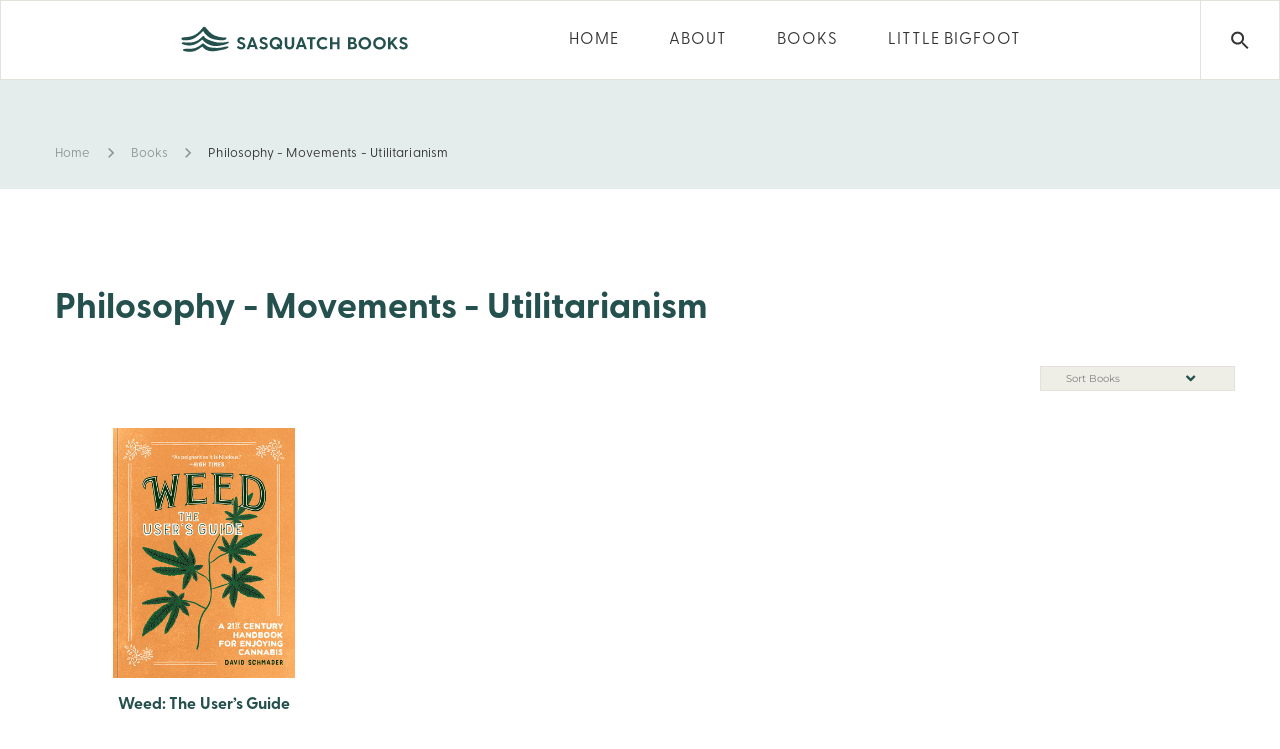

--- FILE ---
content_type: text/html; charset=utf-8
request_url: https://www.google.com/recaptcha/api2/anchor?ar=1&k=6LeonSQaAAAAACFTiZxJNQSLVDALltMu1_SVM4eL&co=aHR0cHM6Ly9zYXNxdWF0Y2hib29rcy5jb206NDQz&hl=en&v=9TiwnJFHeuIw_s0wSd3fiKfN&size=invisible&anchor-ms=20000&execute-ms=30000&cb=56nh6g7g25o6
body_size: 48248
content:
<!DOCTYPE HTML><html dir="ltr" lang="en"><head><meta http-equiv="Content-Type" content="text/html; charset=UTF-8">
<meta http-equiv="X-UA-Compatible" content="IE=edge">
<title>reCAPTCHA</title>
<style type="text/css">
/* cyrillic-ext */
@font-face {
  font-family: 'Roboto';
  font-style: normal;
  font-weight: 400;
  font-stretch: 100%;
  src: url(//fonts.gstatic.com/s/roboto/v48/KFO7CnqEu92Fr1ME7kSn66aGLdTylUAMa3GUBHMdazTgWw.woff2) format('woff2');
  unicode-range: U+0460-052F, U+1C80-1C8A, U+20B4, U+2DE0-2DFF, U+A640-A69F, U+FE2E-FE2F;
}
/* cyrillic */
@font-face {
  font-family: 'Roboto';
  font-style: normal;
  font-weight: 400;
  font-stretch: 100%;
  src: url(//fonts.gstatic.com/s/roboto/v48/KFO7CnqEu92Fr1ME7kSn66aGLdTylUAMa3iUBHMdazTgWw.woff2) format('woff2');
  unicode-range: U+0301, U+0400-045F, U+0490-0491, U+04B0-04B1, U+2116;
}
/* greek-ext */
@font-face {
  font-family: 'Roboto';
  font-style: normal;
  font-weight: 400;
  font-stretch: 100%;
  src: url(//fonts.gstatic.com/s/roboto/v48/KFO7CnqEu92Fr1ME7kSn66aGLdTylUAMa3CUBHMdazTgWw.woff2) format('woff2');
  unicode-range: U+1F00-1FFF;
}
/* greek */
@font-face {
  font-family: 'Roboto';
  font-style: normal;
  font-weight: 400;
  font-stretch: 100%;
  src: url(//fonts.gstatic.com/s/roboto/v48/KFO7CnqEu92Fr1ME7kSn66aGLdTylUAMa3-UBHMdazTgWw.woff2) format('woff2');
  unicode-range: U+0370-0377, U+037A-037F, U+0384-038A, U+038C, U+038E-03A1, U+03A3-03FF;
}
/* math */
@font-face {
  font-family: 'Roboto';
  font-style: normal;
  font-weight: 400;
  font-stretch: 100%;
  src: url(//fonts.gstatic.com/s/roboto/v48/KFO7CnqEu92Fr1ME7kSn66aGLdTylUAMawCUBHMdazTgWw.woff2) format('woff2');
  unicode-range: U+0302-0303, U+0305, U+0307-0308, U+0310, U+0312, U+0315, U+031A, U+0326-0327, U+032C, U+032F-0330, U+0332-0333, U+0338, U+033A, U+0346, U+034D, U+0391-03A1, U+03A3-03A9, U+03B1-03C9, U+03D1, U+03D5-03D6, U+03F0-03F1, U+03F4-03F5, U+2016-2017, U+2034-2038, U+203C, U+2040, U+2043, U+2047, U+2050, U+2057, U+205F, U+2070-2071, U+2074-208E, U+2090-209C, U+20D0-20DC, U+20E1, U+20E5-20EF, U+2100-2112, U+2114-2115, U+2117-2121, U+2123-214F, U+2190, U+2192, U+2194-21AE, U+21B0-21E5, U+21F1-21F2, U+21F4-2211, U+2213-2214, U+2216-22FF, U+2308-230B, U+2310, U+2319, U+231C-2321, U+2336-237A, U+237C, U+2395, U+239B-23B7, U+23D0, U+23DC-23E1, U+2474-2475, U+25AF, U+25B3, U+25B7, U+25BD, U+25C1, U+25CA, U+25CC, U+25FB, U+266D-266F, U+27C0-27FF, U+2900-2AFF, U+2B0E-2B11, U+2B30-2B4C, U+2BFE, U+3030, U+FF5B, U+FF5D, U+1D400-1D7FF, U+1EE00-1EEFF;
}
/* symbols */
@font-face {
  font-family: 'Roboto';
  font-style: normal;
  font-weight: 400;
  font-stretch: 100%;
  src: url(//fonts.gstatic.com/s/roboto/v48/KFO7CnqEu92Fr1ME7kSn66aGLdTylUAMaxKUBHMdazTgWw.woff2) format('woff2');
  unicode-range: U+0001-000C, U+000E-001F, U+007F-009F, U+20DD-20E0, U+20E2-20E4, U+2150-218F, U+2190, U+2192, U+2194-2199, U+21AF, U+21E6-21F0, U+21F3, U+2218-2219, U+2299, U+22C4-22C6, U+2300-243F, U+2440-244A, U+2460-24FF, U+25A0-27BF, U+2800-28FF, U+2921-2922, U+2981, U+29BF, U+29EB, U+2B00-2BFF, U+4DC0-4DFF, U+FFF9-FFFB, U+10140-1018E, U+10190-1019C, U+101A0, U+101D0-101FD, U+102E0-102FB, U+10E60-10E7E, U+1D2C0-1D2D3, U+1D2E0-1D37F, U+1F000-1F0FF, U+1F100-1F1AD, U+1F1E6-1F1FF, U+1F30D-1F30F, U+1F315, U+1F31C, U+1F31E, U+1F320-1F32C, U+1F336, U+1F378, U+1F37D, U+1F382, U+1F393-1F39F, U+1F3A7-1F3A8, U+1F3AC-1F3AF, U+1F3C2, U+1F3C4-1F3C6, U+1F3CA-1F3CE, U+1F3D4-1F3E0, U+1F3ED, U+1F3F1-1F3F3, U+1F3F5-1F3F7, U+1F408, U+1F415, U+1F41F, U+1F426, U+1F43F, U+1F441-1F442, U+1F444, U+1F446-1F449, U+1F44C-1F44E, U+1F453, U+1F46A, U+1F47D, U+1F4A3, U+1F4B0, U+1F4B3, U+1F4B9, U+1F4BB, U+1F4BF, U+1F4C8-1F4CB, U+1F4D6, U+1F4DA, U+1F4DF, U+1F4E3-1F4E6, U+1F4EA-1F4ED, U+1F4F7, U+1F4F9-1F4FB, U+1F4FD-1F4FE, U+1F503, U+1F507-1F50B, U+1F50D, U+1F512-1F513, U+1F53E-1F54A, U+1F54F-1F5FA, U+1F610, U+1F650-1F67F, U+1F687, U+1F68D, U+1F691, U+1F694, U+1F698, U+1F6AD, U+1F6B2, U+1F6B9-1F6BA, U+1F6BC, U+1F6C6-1F6CF, U+1F6D3-1F6D7, U+1F6E0-1F6EA, U+1F6F0-1F6F3, U+1F6F7-1F6FC, U+1F700-1F7FF, U+1F800-1F80B, U+1F810-1F847, U+1F850-1F859, U+1F860-1F887, U+1F890-1F8AD, U+1F8B0-1F8BB, U+1F8C0-1F8C1, U+1F900-1F90B, U+1F93B, U+1F946, U+1F984, U+1F996, U+1F9E9, U+1FA00-1FA6F, U+1FA70-1FA7C, U+1FA80-1FA89, U+1FA8F-1FAC6, U+1FACE-1FADC, U+1FADF-1FAE9, U+1FAF0-1FAF8, U+1FB00-1FBFF;
}
/* vietnamese */
@font-face {
  font-family: 'Roboto';
  font-style: normal;
  font-weight: 400;
  font-stretch: 100%;
  src: url(//fonts.gstatic.com/s/roboto/v48/KFO7CnqEu92Fr1ME7kSn66aGLdTylUAMa3OUBHMdazTgWw.woff2) format('woff2');
  unicode-range: U+0102-0103, U+0110-0111, U+0128-0129, U+0168-0169, U+01A0-01A1, U+01AF-01B0, U+0300-0301, U+0303-0304, U+0308-0309, U+0323, U+0329, U+1EA0-1EF9, U+20AB;
}
/* latin-ext */
@font-face {
  font-family: 'Roboto';
  font-style: normal;
  font-weight: 400;
  font-stretch: 100%;
  src: url(//fonts.gstatic.com/s/roboto/v48/KFO7CnqEu92Fr1ME7kSn66aGLdTylUAMa3KUBHMdazTgWw.woff2) format('woff2');
  unicode-range: U+0100-02BA, U+02BD-02C5, U+02C7-02CC, U+02CE-02D7, U+02DD-02FF, U+0304, U+0308, U+0329, U+1D00-1DBF, U+1E00-1E9F, U+1EF2-1EFF, U+2020, U+20A0-20AB, U+20AD-20C0, U+2113, U+2C60-2C7F, U+A720-A7FF;
}
/* latin */
@font-face {
  font-family: 'Roboto';
  font-style: normal;
  font-weight: 400;
  font-stretch: 100%;
  src: url(//fonts.gstatic.com/s/roboto/v48/KFO7CnqEu92Fr1ME7kSn66aGLdTylUAMa3yUBHMdazQ.woff2) format('woff2');
  unicode-range: U+0000-00FF, U+0131, U+0152-0153, U+02BB-02BC, U+02C6, U+02DA, U+02DC, U+0304, U+0308, U+0329, U+2000-206F, U+20AC, U+2122, U+2191, U+2193, U+2212, U+2215, U+FEFF, U+FFFD;
}
/* cyrillic-ext */
@font-face {
  font-family: 'Roboto';
  font-style: normal;
  font-weight: 500;
  font-stretch: 100%;
  src: url(//fonts.gstatic.com/s/roboto/v48/KFO7CnqEu92Fr1ME7kSn66aGLdTylUAMa3GUBHMdazTgWw.woff2) format('woff2');
  unicode-range: U+0460-052F, U+1C80-1C8A, U+20B4, U+2DE0-2DFF, U+A640-A69F, U+FE2E-FE2F;
}
/* cyrillic */
@font-face {
  font-family: 'Roboto';
  font-style: normal;
  font-weight: 500;
  font-stretch: 100%;
  src: url(//fonts.gstatic.com/s/roboto/v48/KFO7CnqEu92Fr1ME7kSn66aGLdTylUAMa3iUBHMdazTgWw.woff2) format('woff2');
  unicode-range: U+0301, U+0400-045F, U+0490-0491, U+04B0-04B1, U+2116;
}
/* greek-ext */
@font-face {
  font-family: 'Roboto';
  font-style: normal;
  font-weight: 500;
  font-stretch: 100%;
  src: url(//fonts.gstatic.com/s/roboto/v48/KFO7CnqEu92Fr1ME7kSn66aGLdTylUAMa3CUBHMdazTgWw.woff2) format('woff2');
  unicode-range: U+1F00-1FFF;
}
/* greek */
@font-face {
  font-family: 'Roboto';
  font-style: normal;
  font-weight: 500;
  font-stretch: 100%;
  src: url(//fonts.gstatic.com/s/roboto/v48/KFO7CnqEu92Fr1ME7kSn66aGLdTylUAMa3-UBHMdazTgWw.woff2) format('woff2');
  unicode-range: U+0370-0377, U+037A-037F, U+0384-038A, U+038C, U+038E-03A1, U+03A3-03FF;
}
/* math */
@font-face {
  font-family: 'Roboto';
  font-style: normal;
  font-weight: 500;
  font-stretch: 100%;
  src: url(//fonts.gstatic.com/s/roboto/v48/KFO7CnqEu92Fr1ME7kSn66aGLdTylUAMawCUBHMdazTgWw.woff2) format('woff2');
  unicode-range: U+0302-0303, U+0305, U+0307-0308, U+0310, U+0312, U+0315, U+031A, U+0326-0327, U+032C, U+032F-0330, U+0332-0333, U+0338, U+033A, U+0346, U+034D, U+0391-03A1, U+03A3-03A9, U+03B1-03C9, U+03D1, U+03D5-03D6, U+03F0-03F1, U+03F4-03F5, U+2016-2017, U+2034-2038, U+203C, U+2040, U+2043, U+2047, U+2050, U+2057, U+205F, U+2070-2071, U+2074-208E, U+2090-209C, U+20D0-20DC, U+20E1, U+20E5-20EF, U+2100-2112, U+2114-2115, U+2117-2121, U+2123-214F, U+2190, U+2192, U+2194-21AE, U+21B0-21E5, U+21F1-21F2, U+21F4-2211, U+2213-2214, U+2216-22FF, U+2308-230B, U+2310, U+2319, U+231C-2321, U+2336-237A, U+237C, U+2395, U+239B-23B7, U+23D0, U+23DC-23E1, U+2474-2475, U+25AF, U+25B3, U+25B7, U+25BD, U+25C1, U+25CA, U+25CC, U+25FB, U+266D-266F, U+27C0-27FF, U+2900-2AFF, U+2B0E-2B11, U+2B30-2B4C, U+2BFE, U+3030, U+FF5B, U+FF5D, U+1D400-1D7FF, U+1EE00-1EEFF;
}
/* symbols */
@font-face {
  font-family: 'Roboto';
  font-style: normal;
  font-weight: 500;
  font-stretch: 100%;
  src: url(//fonts.gstatic.com/s/roboto/v48/KFO7CnqEu92Fr1ME7kSn66aGLdTylUAMaxKUBHMdazTgWw.woff2) format('woff2');
  unicode-range: U+0001-000C, U+000E-001F, U+007F-009F, U+20DD-20E0, U+20E2-20E4, U+2150-218F, U+2190, U+2192, U+2194-2199, U+21AF, U+21E6-21F0, U+21F3, U+2218-2219, U+2299, U+22C4-22C6, U+2300-243F, U+2440-244A, U+2460-24FF, U+25A0-27BF, U+2800-28FF, U+2921-2922, U+2981, U+29BF, U+29EB, U+2B00-2BFF, U+4DC0-4DFF, U+FFF9-FFFB, U+10140-1018E, U+10190-1019C, U+101A0, U+101D0-101FD, U+102E0-102FB, U+10E60-10E7E, U+1D2C0-1D2D3, U+1D2E0-1D37F, U+1F000-1F0FF, U+1F100-1F1AD, U+1F1E6-1F1FF, U+1F30D-1F30F, U+1F315, U+1F31C, U+1F31E, U+1F320-1F32C, U+1F336, U+1F378, U+1F37D, U+1F382, U+1F393-1F39F, U+1F3A7-1F3A8, U+1F3AC-1F3AF, U+1F3C2, U+1F3C4-1F3C6, U+1F3CA-1F3CE, U+1F3D4-1F3E0, U+1F3ED, U+1F3F1-1F3F3, U+1F3F5-1F3F7, U+1F408, U+1F415, U+1F41F, U+1F426, U+1F43F, U+1F441-1F442, U+1F444, U+1F446-1F449, U+1F44C-1F44E, U+1F453, U+1F46A, U+1F47D, U+1F4A3, U+1F4B0, U+1F4B3, U+1F4B9, U+1F4BB, U+1F4BF, U+1F4C8-1F4CB, U+1F4D6, U+1F4DA, U+1F4DF, U+1F4E3-1F4E6, U+1F4EA-1F4ED, U+1F4F7, U+1F4F9-1F4FB, U+1F4FD-1F4FE, U+1F503, U+1F507-1F50B, U+1F50D, U+1F512-1F513, U+1F53E-1F54A, U+1F54F-1F5FA, U+1F610, U+1F650-1F67F, U+1F687, U+1F68D, U+1F691, U+1F694, U+1F698, U+1F6AD, U+1F6B2, U+1F6B9-1F6BA, U+1F6BC, U+1F6C6-1F6CF, U+1F6D3-1F6D7, U+1F6E0-1F6EA, U+1F6F0-1F6F3, U+1F6F7-1F6FC, U+1F700-1F7FF, U+1F800-1F80B, U+1F810-1F847, U+1F850-1F859, U+1F860-1F887, U+1F890-1F8AD, U+1F8B0-1F8BB, U+1F8C0-1F8C1, U+1F900-1F90B, U+1F93B, U+1F946, U+1F984, U+1F996, U+1F9E9, U+1FA00-1FA6F, U+1FA70-1FA7C, U+1FA80-1FA89, U+1FA8F-1FAC6, U+1FACE-1FADC, U+1FADF-1FAE9, U+1FAF0-1FAF8, U+1FB00-1FBFF;
}
/* vietnamese */
@font-face {
  font-family: 'Roboto';
  font-style: normal;
  font-weight: 500;
  font-stretch: 100%;
  src: url(//fonts.gstatic.com/s/roboto/v48/KFO7CnqEu92Fr1ME7kSn66aGLdTylUAMa3OUBHMdazTgWw.woff2) format('woff2');
  unicode-range: U+0102-0103, U+0110-0111, U+0128-0129, U+0168-0169, U+01A0-01A1, U+01AF-01B0, U+0300-0301, U+0303-0304, U+0308-0309, U+0323, U+0329, U+1EA0-1EF9, U+20AB;
}
/* latin-ext */
@font-face {
  font-family: 'Roboto';
  font-style: normal;
  font-weight: 500;
  font-stretch: 100%;
  src: url(//fonts.gstatic.com/s/roboto/v48/KFO7CnqEu92Fr1ME7kSn66aGLdTylUAMa3KUBHMdazTgWw.woff2) format('woff2');
  unicode-range: U+0100-02BA, U+02BD-02C5, U+02C7-02CC, U+02CE-02D7, U+02DD-02FF, U+0304, U+0308, U+0329, U+1D00-1DBF, U+1E00-1E9F, U+1EF2-1EFF, U+2020, U+20A0-20AB, U+20AD-20C0, U+2113, U+2C60-2C7F, U+A720-A7FF;
}
/* latin */
@font-face {
  font-family: 'Roboto';
  font-style: normal;
  font-weight: 500;
  font-stretch: 100%;
  src: url(//fonts.gstatic.com/s/roboto/v48/KFO7CnqEu92Fr1ME7kSn66aGLdTylUAMa3yUBHMdazQ.woff2) format('woff2');
  unicode-range: U+0000-00FF, U+0131, U+0152-0153, U+02BB-02BC, U+02C6, U+02DA, U+02DC, U+0304, U+0308, U+0329, U+2000-206F, U+20AC, U+2122, U+2191, U+2193, U+2212, U+2215, U+FEFF, U+FFFD;
}
/* cyrillic-ext */
@font-face {
  font-family: 'Roboto';
  font-style: normal;
  font-weight: 900;
  font-stretch: 100%;
  src: url(//fonts.gstatic.com/s/roboto/v48/KFO7CnqEu92Fr1ME7kSn66aGLdTylUAMa3GUBHMdazTgWw.woff2) format('woff2');
  unicode-range: U+0460-052F, U+1C80-1C8A, U+20B4, U+2DE0-2DFF, U+A640-A69F, U+FE2E-FE2F;
}
/* cyrillic */
@font-face {
  font-family: 'Roboto';
  font-style: normal;
  font-weight: 900;
  font-stretch: 100%;
  src: url(//fonts.gstatic.com/s/roboto/v48/KFO7CnqEu92Fr1ME7kSn66aGLdTylUAMa3iUBHMdazTgWw.woff2) format('woff2');
  unicode-range: U+0301, U+0400-045F, U+0490-0491, U+04B0-04B1, U+2116;
}
/* greek-ext */
@font-face {
  font-family: 'Roboto';
  font-style: normal;
  font-weight: 900;
  font-stretch: 100%;
  src: url(//fonts.gstatic.com/s/roboto/v48/KFO7CnqEu92Fr1ME7kSn66aGLdTylUAMa3CUBHMdazTgWw.woff2) format('woff2');
  unicode-range: U+1F00-1FFF;
}
/* greek */
@font-face {
  font-family: 'Roboto';
  font-style: normal;
  font-weight: 900;
  font-stretch: 100%;
  src: url(//fonts.gstatic.com/s/roboto/v48/KFO7CnqEu92Fr1ME7kSn66aGLdTylUAMa3-UBHMdazTgWw.woff2) format('woff2');
  unicode-range: U+0370-0377, U+037A-037F, U+0384-038A, U+038C, U+038E-03A1, U+03A3-03FF;
}
/* math */
@font-face {
  font-family: 'Roboto';
  font-style: normal;
  font-weight: 900;
  font-stretch: 100%;
  src: url(//fonts.gstatic.com/s/roboto/v48/KFO7CnqEu92Fr1ME7kSn66aGLdTylUAMawCUBHMdazTgWw.woff2) format('woff2');
  unicode-range: U+0302-0303, U+0305, U+0307-0308, U+0310, U+0312, U+0315, U+031A, U+0326-0327, U+032C, U+032F-0330, U+0332-0333, U+0338, U+033A, U+0346, U+034D, U+0391-03A1, U+03A3-03A9, U+03B1-03C9, U+03D1, U+03D5-03D6, U+03F0-03F1, U+03F4-03F5, U+2016-2017, U+2034-2038, U+203C, U+2040, U+2043, U+2047, U+2050, U+2057, U+205F, U+2070-2071, U+2074-208E, U+2090-209C, U+20D0-20DC, U+20E1, U+20E5-20EF, U+2100-2112, U+2114-2115, U+2117-2121, U+2123-214F, U+2190, U+2192, U+2194-21AE, U+21B0-21E5, U+21F1-21F2, U+21F4-2211, U+2213-2214, U+2216-22FF, U+2308-230B, U+2310, U+2319, U+231C-2321, U+2336-237A, U+237C, U+2395, U+239B-23B7, U+23D0, U+23DC-23E1, U+2474-2475, U+25AF, U+25B3, U+25B7, U+25BD, U+25C1, U+25CA, U+25CC, U+25FB, U+266D-266F, U+27C0-27FF, U+2900-2AFF, U+2B0E-2B11, U+2B30-2B4C, U+2BFE, U+3030, U+FF5B, U+FF5D, U+1D400-1D7FF, U+1EE00-1EEFF;
}
/* symbols */
@font-face {
  font-family: 'Roboto';
  font-style: normal;
  font-weight: 900;
  font-stretch: 100%;
  src: url(//fonts.gstatic.com/s/roboto/v48/KFO7CnqEu92Fr1ME7kSn66aGLdTylUAMaxKUBHMdazTgWw.woff2) format('woff2');
  unicode-range: U+0001-000C, U+000E-001F, U+007F-009F, U+20DD-20E0, U+20E2-20E4, U+2150-218F, U+2190, U+2192, U+2194-2199, U+21AF, U+21E6-21F0, U+21F3, U+2218-2219, U+2299, U+22C4-22C6, U+2300-243F, U+2440-244A, U+2460-24FF, U+25A0-27BF, U+2800-28FF, U+2921-2922, U+2981, U+29BF, U+29EB, U+2B00-2BFF, U+4DC0-4DFF, U+FFF9-FFFB, U+10140-1018E, U+10190-1019C, U+101A0, U+101D0-101FD, U+102E0-102FB, U+10E60-10E7E, U+1D2C0-1D2D3, U+1D2E0-1D37F, U+1F000-1F0FF, U+1F100-1F1AD, U+1F1E6-1F1FF, U+1F30D-1F30F, U+1F315, U+1F31C, U+1F31E, U+1F320-1F32C, U+1F336, U+1F378, U+1F37D, U+1F382, U+1F393-1F39F, U+1F3A7-1F3A8, U+1F3AC-1F3AF, U+1F3C2, U+1F3C4-1F3C6, U+1F3CA-1F3CE, U+1F3D4-1F3E0, U+1F3ED, U+1F3F1-1F3F3, U+1F3F5-1F3F7, U+1F408, U+1F415, U+1F41F, U+1F426, U+1F43F, U+1F441-1F442, U+1F444, U+1F446-1F449, U+1F44C-1F44E, U+1F453, U+1F46A, U+1F47D, U+1F4A3, U+1F4B0, U+1F4B3, U+1F4B9, U+1F4BB, U+1F4BF, U+1F4C8-1F4CB, U+1F4D6, U+1F4DA, U+1F4DF, U+1F4E3-1F4E6, U+1F4EA-1F4ED, U+1F4F7, U+1F4F9-1F4FB, U+1F4FD-1F4FE, U+1F503, U+1F507-1F50B, U+1F50D, U+1F512-1F513, U+1F53E-1F54A, U+1F54F-1F5FA, U+1F610, U+1F650-1F67F, U+1F687, U+1F68D, U+1F691, U+1F694, U+1F698, U+1F6AD, U+1F6B2, U+1F6B9-1F6BA, U+1F6BC, U+1F6C6-1F6CF, U+1F6D3-1F6D7, U+1F6E0-1F6EA, U+1F6F0-1F6F3, U+1F6F7-1F6FC, U+1F700-1F7FF, U+1F800-1F80B, U+1F810-1F847, U+1F850-1F859, U+1F860-1F887, U+1F890-1F8AD, U+1F8B0-1F8BB, U+1F8C0-1F8C1, U+1F900-1F90B, U+1F93B, U+1F946, U+1F984, U+1F996, U+1F9E9, U+1FA00-1FA6F, U+1FA70-1FA7C, U+1FA80-1FA89, U+1FA8F-1FAC6, U+1FACE-1FADC, U+1FADF-1FAE9, U+1FAF0-1FAF8, U+1FB00-1FBFF;
}
/* vietnamese */
@font-face {
  font-family: 'Roboto';
  font-style: normal;
  font-weight: 900;
  font-stretch: 100%;
  src: url(//fonts.gstatic.com/s/roboto/v48/KFO7CnqEu92Fr1ME7kSn66aGLdTylUAMa3OUBHMdazTgWw.woff2) format('woff2');
  unicode-range: U+0102-0103, U+0110-0111, U+0128-0129, U+0168-0169, U+01A0-01A1, U+01AF-01B0, U+0300-0301, U+0303-0304, U+0308-0309, U+0323, U+0329, U+1EA0-1EF9, U+20AB;
}
/* latin-ext */
@font-face {
  font-family: 'Roboto';
  font-style: normal;
  font-weight: 900;
  font-stretch: 100%;
  src: url(//fonts.gstatic.com/s/roboto/v48/KFO7CnqEu92Fr1ME7kSn66aGLdTylUAMa3KUBHMdazTgWw.woff2) format('woff2');
  unicode-range: U+0100-02BA, U+02BD-02C5, U+02C7-02CC, U+02CE-02D7, U+02DD-02FF, U+0304, U+0308, U+0329, U+1D00-1DBF, U+1E00-1E9F, U+1EF2-1EFF, U+2020, U+20A0-20AB, U+20AD-20C0, U+2113, U+2C60-2C7F, U+A720-A7FF;
}
/* latin */
@font-face {
  font-family: 'Roboto';
  font-style: normal;
  font-weight: 900;
  font-stretch: 100%;
  src: url(//fonts.gstatic.com/s/roboto/v48/KFO7CnqEu92Fr1ME7kSn66aGLdTylUAMa3yUBHMdazQ.woff2) format('woff2');
  unicode-range: U+0000-00FF, U+0131, U+0152-0153, U+02BB-02BC, U+02C6, U+02DA, U+02DC, U+0304, U+0308, U+0329, U+2000-206F, U+20AC, U+2122, U+2191, U+2193, U+2212, U+2215, U+FEFF, U+FFFD;
}

</style>
<link rel="stylesheet" type="text/css" href="https://www.gstatic.com/recaptcha/releases/9TiwnJFHeuIw_s0wSd3fiKfN/styles__ltr.css">
<script nonce="D9SELRfIx_C5so7omM-dug" type="text/javascript">window['__recaptcha_api'] = 'https://www.google.com/recaptcha/api2/';</script>
<script type="text/javascript" src="https://www.gstatic.com/recaptcha/releases/9TiwnJFHeuIw_s0wSd3fiKfN/recaptcha__en.js" nonce="D9SELRfIx_C5so7omM-dug">
      
    </script></head>
<body><div id="rc-anchor-alert" class="rc-anchor-alert"></div>
<input type="hidden" id="recaptcha-token" value="[base64]">
<script type="text/javascript" nonce="D9SELRfIx_C5so7omM-dug">
      recaptcha.anchor.Main.init("[\x22ainput\x22,[\x22bgdata\x22,\x22\x22,\[base64]/[base64]/[base64]/[base64]/cjw8ejpyPj4+eil9Y2F0Y2gobCl7dGhyb3cgbDt9fSxIPWZ1bmN0aW9uKHcsdCx6KXtpZih3PT0xOTR8fHc9PTIwOCl0LnZbd10/dC52W3ddLmNvbmNhdCh6KTp0LnZbd109b2Yoeix0KTtlbHNle2lmKHQuYkImJnchPTMxNylyZXR1cm47dz09NjZ8fHc9PTEyMnx8dz09NDcwfHx3PT00NHx8dz09NDE2fHx3PT0zOTd8fHc9PTQyMXx8dz09Njh8fHc9PTcwfHx3PT0xODQ/[base64]/[base64]/[base64]/bmV3IGRbVl0oSlswXSk6cD09Mj9uZXcgZFtWXShKWzBdLEpbMV0pOnA9PTM/bmV3IGRbVl0oSlswXSxKWzFdLEpbMl0pOnA9PTQ/[base64]/[base64]/[base64]/[base64]\x22,\[base64]\\u003d\\u003d\x22,\[base64]/CkXA5DMOqZWDDslLCmcKawo3ClsKoXXYzwonDi8K8wowqw6Atw7nDmyzCpsKsw69Nw5Vtw4t6woZ+HsKfCUTDs8OGwrLDtsOKAMKdw7DDqm8SfMOFY2/Dr3BmR8KJAcO3w6ZUeHJLwocRwr7Cj8OqZ0XDrMKSFcOGHMOIw6HCqTJ/VcK1wqpiLmPCtDfCqTDDrcKVwo5+Gm7Cm8KgwqzDvhB1YsOSw7jDkMKFSGLDocORwr4ICnF1w4MWw7HDicOpGcOWw5zCpcKTw4MWw49FwqUAw6rDvcK3RcOuRkTCm8KhRFQtA2DCoChjbTnCpMK1SMOpwqwow6trw5xQw53CtcKdwppew6/CqMKAw6h4w6HDkMO0wpstAsOlNcOtQMOZCnZIMQTChsOSF8Kkw4fDhsKhw7XCoG0ewpPCu1U7KFHCh03DhF7Cn8OZRB7CrMK/[base64]/[base64]/[base64]/JcOkw5fDk05gSwVCwpPCmMKowoHCmk7Dkm/DlRLCq3XDmB7DqmwGwoUTQyXChcKuw7rCpsKYwoRaHTvCu8KLw5LDpnRpCMKnw6/CnAZ5wpN4HWIrwo97J3DDvX4Fw4I6GmRVwrvCt3EfwpNtMsKfewDDky3CpsKNwqfCjcKebsKFwqMIwonCi8K9wo9UAMOewpjCosKzNcK+YS3CiMOVChvDhHE7B8K7wq/[base64]/Dmn/DoMKYw5xJwoN4w4nCpcOjw4TCpQB6w4JKwrNow6nCvDfDnmQbbkF5TcKhwq8nesOmw67DtFzDqsOYw5BQesO6dWjCpcKkJg8pCisywqs+wr15aV7DjcOHYAnDlsKaLVIAwo0wOMOow5jDlQTCj2/DijPDqcKAw5rCk8K+f8ODVmfDqStXw6N3N8OOw78pwrEWV8OjWi/Dr8K2P8Klw4fDn8O9RWM1VcKawq7DjzBpw5bCrBzCn8OQJ8OiGCvDtBvDtwDCr8OmDl7CsRYTwqwkBmBUB8KHw5Z8BMO5w7nCokzDli/Dr8KVwqPDoQtRwojDqixXasOGwq7DmW7Cmh1NwpPCmX0Pw7zCrMKaJ8KXZ8Kkw4DCin5Pdy/DhE5ewqI2eALCgiMDwpPCk8OmQHkqw4Rjwodjw6E6w5IqasO6CsOQwotcwoQNZ07DumAsAcK6wrDDtBJYwpZ2wo/DocOmD8KHTMOtAGMIwptnwonCgMOsZsKKJG9GB8OBAH/Di0jDrCXDgsKvd8Kew6UCPcOKw7vDtVs2wpnCg8OWTsKIwrrClQXDrl5xwp0Lw7cXwoZPwrY2w652ZcKURsKvw6rDicOfDMKTPwfDvgEdTMONwoTDlMOHw5JHZ8OiM8OgwobDqMOncUFmwp7CuH/[base64]/EMK+KcOWL8KCecK9wpwOw4J4cRU+Y2cew6HDp3fDp3VbworCjcO4QDIvAyTDhcKjAz9yGcKtDhDCjcK7NS8hwphFwp/[base64]/HlDCn2fDjy7Dtg4dw7wgw7d2AcKIKFc/CMKpw7PCrcOxw7TCqmZUw7UfBsKTWMObCnnCmlgbw5wJLXDDkDjCn8OTw6zCo3xPYwTDsjdFcMOzwrEHMD86RGNAbVVJM2/CtHXCj8KkLTLDiwrDoBrCrBnDnRLDjWTDvzXDhMOdFcKaBU7Dr8OKXE0LNTJnUjfCtW1gSSBZT8K6w4rDh8OtUMOIRsOCHMKXJxsIZGhxw6HCscOVFE9Pw7nDuwbCgMOjw5bDtljCp00Yw5EYwqslM8K0wpfDmG91wrPDkHnDgcOaKcOgw6w+FsKtXwVfDcKsw4pewq/CljPDhMKSw4bDl8KZw7ctw5vCswvCrcKQH8OxwpfCsMOWwpvCpHbCokZCbE7CtRgzw6kWwqDCqjLDjcKMwoXDiRM6HcKMw7rDi8KKAMOZwoE3w7DDtsORw5LDscOawo/DksKfLl8LYjJFw5t8KcOoAMK9Wy5mf2IPw7rDlMKNwqFbwq/CqygNw4RFwrjCpi3CoDdOwrfDgADCjsKqYTx8UkfCjMKvWMKkwplkV8O5wqbCnTzDisO1BcOiQzfDjBBZwqbCoh/[base64]/[base64]/CpwRNUcK8VcKaR8OdFTnDtXvDpMOAwo7CpcKNwqvDm8ORYsKZwqwhZcK6w7wNwpnCki8JwpM1w7TDrX3CsQBrIsKXKMOCX3p2woU9O8KfEsOeKh9lPirCvRzDiVPCuCzDtsOmccOKworCuRZ8w5R+H8OTH1TCucOgw5cDfUkzwqE7w6xyM8OWwosxcV/DuSZlwrF3woUpd2o0w6bDksO6WGjCkBrCpMKMYcK8FsKJJgtPa8K5w67Dr8Knw5FGR8KZw7ljJxs/[base64]/DvG1mwq7ClMKawogCP8Klw5ROCcOawq8kHsKiwqTCp8KCecO5PcKIw6TChBTDqcKCw5wRS8OpKsK/RMOKw5rCo8OzM8KxdQTCsWc6wqVOwqHDrcKgFcK7Q8OnI8O8KV0+ShPCjxDCr8KbJxAaw4l1w5jDim9ENBHCuCNdUMO+BMOYw7nDpMOvwpPCii3Di1jCiQx0w6TDsyHCvcOCwpnCmCvDlsKkwpVyw6F/wqcuw4AscwvCtQXDnVdgw4PCiQ5/AMOPw79gw406U8Kkw4rCqsOkGMKJwrfDvi/CtDvCuSbDhMOiGjs4wod2RHgwwpvDvXIHHwXCmsKgKMKJO0nDgMOxYcOIf8KfYHDDuh7CgsOzYFQsPcKKbcKDwpfDjG/DpUg1wp/[base64]/CtDXCq8Krwo7CpHxvfVIwwp3Cm1nCtMORwrVaw5oHwqDDmcKrwqwiEizCs8K+wqoLw4pxwrjCmcKBw4rDiEFPcjJWw5BdGV4YQCHDi8K0wrJQZVBIOW8EwqbCtnDDmT/DgR7DonzDncKVQGkuw7XDil4Gw4XCo8KbPGrDqsKUbcKxwo40XMKIw6QWaiDDty3Dm3TDgBkEwqtYwqJ6YsKhw7sIwr1jLDxUw6XDtS7DoHlsw4BdemrCgsKVf3Eew7c/CMOSVMOLw57DvMKfclNCwq0lwqc6J8KWw48/AMKDw55MYsKSw453I8OXw588GcKiVMORHMK4SMOLTcOiYinClMK0wrxAwpHDo2DCjF3CvsO/[base64]/CpMOEYgJiwpBvw5YjGUrDtwZWO8OrwoVswo3CoRpqwpFDfsOPScO3wqvCjsKGwpvCtns/[base64]/Do8O5w6vDrcOtZcOLwqzCksKAwoHCiV9dwo0xVMOewqljwolcw5jDqMOmSkXCkF/CkwF+wqEiEcOhwpbDnsK+WcKhw7nDgMKFw5ZhNjLDqsKewozCpsKMUFXDvG50wojDpXElw5vCk3fChVhbTl18W8OgMVV4VmrDj3vDtcOWw7bCl8OUJU3CiGnCkBggFQjDlMOPwrN5w6lbwqxdwqBuYjbCimTDnsOycsO/[base64]/[base64]/ChcK7w5QgM8OoW8OGeTxsw61Wwr3CtRvCjMK7w7XDkcK3w6HDpQdCw6nCnWUJwo/[base64]/ClMOww6wjPMKWfsOQVxXDicKrwo/CgcKqw7vCrC9mDsK9w6HChkkmwpHDqsODHMK9w4TCmsO3FVJJw5LDl2FVwqfCl8KQdXQVScOLeTjCqcOWw47CjyR8OsOMBFzDksKVSCp6a8OTYTVtw6/[base64]/w7cUw6LDocK+wofChB7CrsOHwoMRw5HDpl/DklFPFywsBhnDhcKDwoYiMcO+woNywpcJwoYgasK4w7DCv8K3bzRFHsOOwo5Gw5XCoScGFsOPXCXCucOJL8OoXcO2w5ZTw6xjRMOVEcKSP8Oow7nDp8KBw4jCpMOqCzvCrsOYwpgGw6rDgUpRwpFEwq3CpzkKwo7Cgz9Ew5/CrsKpEiIcNMKXw61WGVvDon3Dv8OYw6IYwp/DvATDjsKVw6dUYAsZw4Q1w4jCnMOqWsOiwpPCt8KPw6kVwoXCm8KewpFJGsK/wp1Ww5bCrzpUCx8JworCjyYmw7PDk8KEL8OVwqB5C8OaasO/wpIQwozDgcOYwrXDrTzDjBrDiTbDhVLCk8OrbxXCrMOcw4E3Y1LDtTXCj0jDgjTDqyEdwr/CpMKdN0IEwqENw5PDg8Onw444B8K/bcOaw59DwrolesKYw4HDjcOsw4ZSJcOXZzDDpznDicKeBlnCmjYYCcKKwrBfw5zCiMOUZzXDon54CsKiG8OnUQU7wqMPWsOkZMOCVcOtw7hrwpt/[base64]/[base64]/[base64]/DgcOwRcO/[base64]/Dr8OjU0nDv2cxw5gDKcKiXMOAw6nDkFLCrMOxwrzCv8OiwrpyVcKTwqDCsiptwprDnsO9eTXCs00zEgjDll7Dq8Oow6tkaxrDtmDDusOlwr0aw5HCiUHCkDoTwrnDuQLCm8KWQnl5OjbChjHCicKlwrLDssKoMG3CkS/CmcO+ZcK7wprCviBswpIIY8KlRzFeScO7w5gcwqfDrEt8aMOWGzZ2wpjDtsKiwqDCqMKhwr/CicOzw4MWEMKiw5BCwr3CrMOXB0AQwoDCnsKdwqDDucKFRcKNw7IrKVZ9w50WwqByL2F7w7wIKsKhwoAgITPDpD18ZyjCicKnw5jCncO/[base64]/DgsOmwpDCr8OSR0/DnVnDjMOIwrYbaEHCoMKuw6zCj8K3DcKPw70PD3vDpV9HDVHDpcKZEljDhnDDkgl4wp1bYhXCjkgTw6bDvCUsworCpsOow7nCqxTDhsK/wpNFwpvCicOww40zw5RPwpDDgTPChsO6ImM5f8KmN1Q8NMOVw4bCksO0wpfCpMKQw4bCicKfTD3CpcONwrbCpsKsHUtww5BoMBYACsOALcOjGcKuwq9zw7xkATI4w73Dml97wqcBw47DoTs1wpvDhcOrwo3DtyBCLSl0c33CjMOAHFktw5lHe8Oxw6p/SMOhLcKSw4DDkAHDh8KSw4fDr1lpw5rDngbClcKeXcKmw4fCkRZow4RFOsOOw4lWJWzCpg9lVsOJwovDmsO5w77CjCZfwog8HSvDixPCljLDmsOqQDgrwrrDsMOjw6LDqsK9wq/Cl8ONJzXCo8Krw73Dt2MVwpfCoFPDtcOuUMK3wrLDkcKqVBfDm0HCosKgLMKJwrjCqkZQw6PDucOWw4tvD8KlNG3CkMKgRHN3w7jClCBabcKTwp9+TsOow6USwrkdw4tYwpIcdcOlw4fCg8KVwpLDssK0IE/DjGzDj3HCjBVVwrXDoyg8OcKBw5plU8KVHiA+ND9VEsOBwonDmMKdw73CtMK1CsO2FGY3OsKGflYIwp7DhMOOw63CusOhwqJcw4EbM8OYwpfDixvDrksOw5l2w49NwrvClW4sKxdAwq5aw6TCq8K1Z2Yka8Oew60rA2Jzwq56w4csGUg0wqbClUvDtWZITsOMRS/CsMOTGHtQFBbDisO6wqXCowopdMOCw6TDtCd+GgrDrVfDuix4w45wccK9w5/ChsOIHAc5wpHCiC7CoUBywrN+woHChEQLODoDwr/CncKFLcK9FzXCr1XDisKewrDDnUxiQ8KVRXLDqATCl8O/woRaQBfCkcKadl4kEA/DhcOiwo5twojDpsKzw6vCr8Ofw7LCozHCtXspRVtzw6rDocORETLDjcOIwot4wpXDosOlwpHCpMOAw53CkcOOwq3CjsKhGMKPbcKYwrTCo0h+w7zCvg0odMO5DR58NcODw5lMwrhhw6XDm8KQHGp4wrcsSsOxwpBbw73Co0/CrXvDr18awp/Dgnd8w5pcF1jCtk/[base64]/DksOOdz/CljsKbsKKw6vCswLCo1TCpjrCqMOHG8Oiw4g8BMOCbEo0NsONwrHDlcOdwoR0c0HDgsOiw5/ClkzDqSXDpXc5HcO+b8OSw4rCssOZwr7DuS3Dt8KVXsKnDE3DlsKawoxfYGPDhT7DkcK8egdYw5BUwqN1w5RAw7LCncOVf8Ktw4PDosOoETBmwr5gw5FLcsKQLXZ4wpx0wrLCuMOSXAJDCcOjw6/[base64]/Ck8KATcKHw6AjZMKZDMKNDsKbbn9LLcO9JGpbYTfCoDzDlRxpFMOhw7DDsMOzw6kLCH3Djltnw7DDuQrDnXRIwr3CnMKmCzTDn2/CscOhDkPClGnDt8OBD8ORAcKew5TDvcOOwp0owqrCscOLQ3nCrBDCvT7DjFZnw57Dg0UKSVI/[base64]/[base64]/[base64]/DvsKHwqLDhMKZfhHDgFI1HcOAEsOLwpVMw4vCoMOHdsKfw4DCjmnCklnCkyshaMKkfQEDw7nCuxxiYcO4wpDCi13DrwAIwq0wwoUcDEPCimDDpVPDjjrDjkDDpW/CpMOswqZMw6p4w7rDnXwAwo1bwqbDsFHCuMKYw5zDtsOHfMOswo9IJD8hwp7Cv8OZw6M3w77DtsK3NS/CsErCsxXCtcOFN8Odw5Bsw7VZw6Fsw4MHw6A4w7nDu8KPU8ORwrvDucKQeMKZSMK9N8KwG8Obw4vCoTYyw442woB/[base64]/[base64]/w6d0w6vCrnI6wpLCpUDDnnDDpBl5RsOawp9twocNE8OswrPDucOfeyjCvS0Aah/CscOmMcK8wp7DoR3Ch3cTesKgwqhow5RWOgg1w5LDmsK6MMOGFsKTw5tqwrvDiWXDlcKGCBDDuw7ChMOgw6ZJGxXDmkFswoQMw7cTbF/CqMOOw49vMSnDgsO8RgLChB8QwoDCmGHCmXTDp0gEwrzDqUjCvjl7U0RAw6zDjzjCvsKRKhYzRcKWGgPCuMK8w5vDoDfDnsO1GW4Mw6oXwp0IDhLCgXLDi8KPw694w6DDlSDCgw4iw6TChgxmFGUbwrkswpbDtsOow6kww6lnYcONKHArJgB8R2/CqcKBw5ofw4gRwqXDgMKtHMKHbMKcJkjCunPDisOWYw8RC3hMw5xlB3zDusOXW8K9wo/DpFTCtcKnwobDisKBwrjDuyTCocKMf1XDjcKbwpfCs8K2wqvDlsKoZRXDmy3ClsOCw7PDjMOOe8KtwoPDrmIXfxsUX8K1Ql1FTsO+I8KuURluwpzCssOMVcKOWkJvwpzCg1RRwo1BJsOtwrnDuFEnw7p5CMKzw7/DusKew5LCpMOMFcKockVSFxjCpcOXw7wvw4x1ZGVww6zDtiXChsKDw57CrsO2woPDncOJwowXVsKBWRrCpETDhcOqw5dLM8KaCX/CgSjDgsOvw6bDlcK+XCTDlcOVKzjDpFoLXcOowo/DrsKUwpAkKktZSFHCssKkw4wOXsOFNXjDhMKGcGDCgcO5wqZmYsODN8K3Z8KaPMKow7dZwrDCvV0nwpsbw53Dpzp8wqXCmEQVwovDhll6VcOIwrZRwqLDmBLCgVIKwqnCr8O5w7zCtcOcw6B8OUV+ewfDsj5ve8KDZETDpsKVWzlVRsKYwpQ5K3oNc8O/wp3DqgDDvsK2U8OnSMKCD8Kgw7EtOg1sDSwQdRtwwqjDrVxzHyJKw4dlw5gGwpzDuD1abgtOMXzClsKAw58HajgGOsOtwr7DoWHCqcO9C3XDkzxFIA9QwrvCkxU1wo4gXnnCpMO1wr/CgQ/CpinDjikfw47Dh8KAw4YVw6hlW2bCiMKJw5HDvcOYacOIAsObwqsLw7gtdlXDqsKowoLCkDQ/V03CmsOleMKrw7xwwoHCqUlGD8KJL8K2bFXCn0IdFGfDj3vDmsOXwpk3a8K1WsKDw4FJGMKbBMOsw6DCvWHCkMOzw6sbfcOqURUGJcOpw7/CmMOgw5rChUJnw6chwr3CsH0MEAFgw4XCvhLDgV0xOzsKGDxRw5rDrzJTD11UU8Kqw4ADw77CrcO2S8Oiw7tkI8KwHMKsUlk0w4nDnw/DksKLw4PCnWvDhmnDrDw/ZyVpSw48W8KewrN0wrd+DjgDw5jCoyRNw5XCq3t1wqApOW7CpW0Sw5nCpcKPw51gH1PCumTCsMKDNMKPwozCk397EMKkwrjCqMKFBW05wrXCkcOQQcOtwrHDjijDrEs/[base64]/CusKWMBpnw4DDhynCtsOAPcKNw7g7wpA1w60pQsOXHMKkw6rDksKTKS52w6bDncKKw7khL8Olw6fCsibChsOHw4EBw6zDvMKcwovCgsK6wonDvMKPw49/w77DmsONS14eYcK7wr/[base64]/DoSAMw6rCiSsJRWtnwoFST8OWFMKBwrXClD/[base64]/TEvCh8O6a8OCw7URecKmw73DrV1fwq9+Rg8Fw5rDhHLDl8OLwpHCl8KBHSNew6bCksOnwrfCoj/CkC1fwqlZFsOmYMO0wq/CisKYwpTClV7CtsOOasKjO8KqwqDDhV1oRGpRY8KmXsKHAcKvwojDmcOYw48Zw7h9w5DCjFhawqjDk3bDtUjDg2XCsCB4w43DmMKJYsKpwql8NAE9wofCoMOCAWvCjFYWwoUzw4NfCMOCYkwmEMKRNGzClSp/wo1QwobCucOpLsOGMMO1w7hsw63CrsKTWcKEasK/dcKXPGAOwrzCvcOfMFrCsxzDu8KXRAcIVzcYCArCgcO4G8OKw5lPNcKmw45dRHfCvTnCnk3CgHzDrcONXA3CocO1H8KFw4MVRcKofyXCuMKTPS45QcKHJAR1w5ZCHMKecQfDv8OYwo7CqDtFWMK5XTQhwooKw6zClsO2BcKhUsO/w6ZGwrTDqMKkw6bDp1k+AcOqwoJ9wqfCrn0rw4fCjDPChMKcw4QUwqvDnQXDkxN+w4ZYZcKBw5TChW/DvMKqwq7Dt8Ozw7kxA8ODwoUdFsKgFMKPZcKTwovDmQdIw4tYRG8qMWYVUxXDscK/CSjDi8OrIMOHw5TCmwDDvsOubwwdDMO1HiQ9VcO+Hh7DuCUJGcKVw53Cq8K1GEvCsVnCpcO7wo/CgsKnd8Oyw4bCuDLDrcKOw4tdwrIIOA/DmTw7wrhkwpVOAHZxwqbDjcKdFsOeCWnDlFAdworDrMOEw7/DsU1awrXDmMKuRsK2UElbZjvDuXxdJ8K1w77DpFIqaxt6Rl7CjBHDhUM8wpAWbFDCmmLCuDBHJ8K/w7nDgGvCh8Oze3Ydw61dJzx3w7rDssK9w4UrwrJaw6Rjwq7CriVMdg3CqWEMMsKjHcKAw6LCvR/[base64]/Drh1MXibCuG1ZCMOZw61iwpnCiwwow73Dri7CisOiwpDDucKUw6PCrsOlw5doHcKWe3/Ct8OMGsKuXsKCwqQkw5XDn2kTwrfDjnEuw57DimxZdQ7DkHrCssKPwr/Dm8Kvw5pdTzxRw6rCh8KEZcKOw6tDwrjCscKww6LDssKxBcOVw6DCixkVw5cGbTUUw4wXdsOudzlVw5oVwq3Cr2Unw5nCnMKtG2sCAQfDsAnDiMOVw5nCvcKGwpRsJ2piwo7DliXCoMKSe0cnwqHClcK1w7g/DFsOwr7CnVvCjcOOw40uWcKGXcKBwqXDj03DvcOawqFww48lRcOew40IUcK1w7PCrsKlwqHCn2jDvMKkwqJkwqMbwoFCd8O5w6opwqrCkCclClDDuMKDwoVmeCs9w7PDizrCocKMw6cCw7/DrTfDugFHSE7Ch0zDvmIJLUHDiQzCocKcwoLDncK2w6IEZsOZdcOgwojDvQbCiBHCojvDghTDhl/DqMOAw7F9w5Frw4hXPT/CiMOowrXDgMKIw53DpmLDs8KVw5h3GyNpwqt4w6lAeR/Ci8KFw4ciwrQlFxbDkcO4ecKTYwE+woxYalTCtMObw5jDkMOjXyjChi3CtcOaQsKrGcO0w7TCoMKbIVJswqbDu8KNCsODQT3Dm0nDosOzw4AleF7DugXDscOBwoLDkhcDQMOzw51cw4olwpUUVRlDAQMYw4/[base64]/[base64]/CoTBUZD7CnhRmecKBUlfDi3rDnn/CoMKSKsOtw7nCuMO4UsOMdELCr8OowrRkw60Tf8OCwoTDvBnCgcKndTxQwqIewq3CvTfDnADCgRsvwrxAOT7Cr8OBwqnDrMK2bcOjwr3CpArCkiQ3TQjCuzMEMUJYwrHDhcOcbsKQwq0bw5/CrlLChsO5FmrCm8OJwoTCnGklw7hIwq7CsE/Dt8OUwrApwrMqTCLDtjPDkcK7w64nwp7Cs8KUwq7CrcKvCBsmwrTDrTBJKkfCj8KyGcO4E8KjwpdHQ8O+CsKWwqVOFW96OC91wp/DoFXCqHQkL8O3aivDpcKOIFDCgsKTG8OIw49XLEbCihR/awLDjH1ZwrJwwpzCv00Mw5ARCcKxXg05L8OTwo4twpJSEDNWA8Khw50wG8KDfMKII8OuUCDCu8OAw4B+wq/DmMOlw5zCtMOHSiXChMKVNMOBc8KaPSfChwHDqsOPwoDCtcOpw6U/[base64]/dC/DkCPCinrCncOWNcOqwqInKnzCigDCrSXCrTfDnHYgwoFKwqZJw7/CjgXDlCbCksOMYHrClGrDtsKyAcKdORlnS2/DmTMewo/Cp8Kcw4LCrMOhwqbDiQ/ChWDDoi/DlTXDosKDRsKWwq4Jw61sLGRdwpbCpFkew7gcDH9Iw6x/WMKuHirDvHVSw7I7OMKOKcK3wqMUw4XDpMOqVsOSNcO6H0Bpw4HDssKAGmtWYMODwooywqrCvAvDp1/CosK+wrQuJzsjZSk8woxUwoEgwrdowqFUFUVUJ1zChAYNwo5IwqFWw5PCj8Oxw6vDuQzChcKwBTzDnRbDpsKdwphGwoISWSXCicK1AyFLZGpbISTDrkFsw6zDr8OZAMOUSsKycCc2w6Uqwo7DpsOLw6lYCsOsw45df8Ohw5obw4hTFjI4w7XCs8OtwqrCosO6UMO/wpMxwrTDqsK0wpVlwoUHworDt1cNQTPDosKjf8KDw6tDFcOTccKTTizDgsO2FXQ5wo/ClsKAOsO/Ok/DkBnClMKJVsKcLcOKWcO3wpMJw6jDlkBxw6MyZ8O5w5nDp8OfeBIkw6PCusO+NsKyXEBpwpFzKcOGwp9jXcKeNsOawpYpw4jCki83A8K9N8KOF1XCl8OhBMOrwr3DsCASbWhYUx10Gw4zw5fCjydxW8Oaw4rDlcODwpfDrMOVOMO5wo/DqcOnw6fDsxdASsO3cg7DrsOSw5cuw6HDusOxY8K3aQHCgTnCmGhdw6zCicKHw7gRNHZ7CsOANnHCuMOywr7Dm1dqfMOoRSPDhnUbw6HCgMOFQh/Dpnttw4zCjSXCkSlUfFDCiAs2OAEDA8Kzw5LDhnPDu8K1VEIswqZiwobCm1cbEsKlFALDnSscwrTCtks7HMOqw5/[base64]/DgcOow5zDiyjDkS/Dn8OZwqMFwonCtMOMXEZkbsKCw4DDqTbDuTPCiFrCl8KPJ1ZqFEcmZGJDw7Alwp1KwrvCp8Ohwoctw7bDkkLCl1fDjy8QJ8K0CRJ/H8KAVsKRwpXDp8K+XUNfwr3DhcK6wopLw4XDgMKIdmTDkMKrbxnDgkkjwo0SQMOpUUlCw7QOwpMGwrzDkSjCixdew7nDvMKuw7IYVsKXwrXDi8OFw6XDvXbDsD5HVD3CncOKXkMowotTwr1Mw5PDnFR/[base64]/wrbCoTLCq8Ktw6fDk17CocK6dcOqCsOdMR3DtcKAMcKBCWxKwrVlw7vDhXbDjMOZw7NWwrcJW1FCw6HDpcO+w7rDnsOqw4DDpsKLw7YjwqtFI8K9H8Ogw5vCicKTw4PDvMKbwo8Ow57DgwheeE0oUMOuw6EWw4/Cq2rDhQTDoMOXwrHDpwvCr8KdwpVPwprDr2HDtzskw71SLcO/cMKVXVrDq8K9w6YrJcKKDh0bRMKgwr5Qw7jChlzCsMOCw7AvK1Z/[base64]/Z1hsw5nCkXpQTsOcwq0Mwq3Dhy1fw6zChChecMOJQcKzR8O1AMORRR3Dnytdw7/[base64]/b8K0WMK5C8O1GgrDp8KJa8KkLMODf8KVwovDksKtfB1tw63CvcOEFHDCicOHAcKGOMO1wrE7w59gdcKXw4rDq8OuZsKrHS/CvFjCuMOuw6spwrFDw4tXw7/[base64]/ClC3Dq8KcRcOyVMO4TcOHw6VfI8KrZW0JTSfCt1TDhMKiwrR4T2XCnT5HCnlUSwg3A8OMwpzCqcOfAcOhaEoTExrCssOHRMKsX8OZwpVeX8KswqlmO8KdwpsrACQxLTIqRGIcYsOxN3DDtR/Dsi4Yw60Cwq/ClsO2S0p3w4YZOcKLworCpcKgw5nCtMOHw5/[base64]/w4LCggIew4PChsOVwq8Nw6XDt31jAcKQTwDDrMOSIsOFw5Blw6Y/RmnDuMK9IibCtG5lwq48Y8O3wqbDmwHDlMK0wrx6w7/DtRYSwrcgwrXDly/[base64]/wq/DmcKbJcKiw7JmwqfDmFjDsxJKw4rDhx3CmyrDrsKAK8O0YsKuFWB/[base64]/fsK2wofCnUPDixY7woLDjjxjOlfCglnDqMOewoDCokQmYcOJwpQHwptVwo7DoMOZw7k6RcOsEAYwwp1sw63CiMK4ZQQ/Jig3w4dcwr8rwrvChHTCj8KAwpAjAMOFworDgWHCkgnDqMKgHhTDqT1bAy7DtsOYQzULPAHDo8OzDhJ5Z8O4w7wNNsOKw7XCgjTDrVE6w5VhOEtCw4UGHV/DgmfCnA7DlsOPwq7CtjAwYXbCmXg5w6rDgcKDb050AUTCrg5QcsOowprCmRvDtAHCjMOOwrvDuC7Ctx3CmsOwwqDDksK0VsOkwrp3NHIPU3LCq1nCumYAw57Dp8OMexkaCMOCwpPCqB7CtDZBw6/DlnVDLcKtA0TDnibCmMKjcsOQGyvCmsK9RsKdMcK8w5HDqjoEDALDs2VpwqB6wrfDgMKLX8KeScKTK8OWw73DrsOGw5BWw7EOwrXDhmnCihIxZhRHw5gQwoTCsDlUDUc8dnxvwqc4KmMMAsKEwpXDnAPDjTcpMsK4w6F1w5gKwr/Do8OrwpcxLWnDscKQV1XCk0lXwoVQw7PCmsKoZcKBw6N2wr7DsWF3AsO5w5XDpnrDvyzDoMKSw7B7wrdyCwtDwqXDjMK9w73CsQRnw5fDvsOLwqZHUGRdwrDDvBDCsSBsw5XCigLDigRQw4vDmDDCj0olw77Ci2nDsMOjKMOyeMK5wp/DogTCocKPJcOad1FMwrTDlHXCg8Kgwq/Dl8KDeMOWwqLDoGJ3CMKcw4nDmsKOU8OVw6HCtsOJA8KEw6grwqFhSikxZcO9IMKtwqNRwokbwqRARDZXLl3CmUPDt8O2w5cTw6lXw53DhHdcf27CtXxyOcOAMwRySsO2ZsKSwo3CpMK2w7DDi18CcMO/wrbDsMOFNgHChjgsworCpMOeP8KCfFYfw4PCpQNnWiYhw5gtwp8MFsO9DcKYOhzDi8KeWFDDjMKTKirDm8KOOiRTMBsnUMKpwoQhP3RYwopbFiLCrlcJDgNcX10Sex7Dg8OYwqLCiMOFasOiQE/CvT/[base64]/DvcOhFSzCmsKaKkIrw6HCg1jDkMOvw6XDrsKLwrQMw5rDiMOteS3Cm3jDn2QmwqcOwoLCkhltw4/CoH3Csg5Ow6HDliZEMsOTw5PCl33DtxR5wpUfw7vCpcKSw6tnEnJdJsK7KMKiL8OOwpNrw7jCjMKTw5wBSC9FFsOVKhIINFA5wp3DmRjCnCZzQTUUw6vCjxV3w6TCuVxgw6LChwzCqsKoD8KkWXUdwq3DkcKOwoTDhMK6wr/[base64]/wo4Mw6xIwqzCjMOgNsKuwpcwwqc4RynCsMOWwpvDlTwLwp7DgcOlLcOVwogewojDmXHDkMKLw5zCvsOHKB/[base64]/Cvl3CvMOPF8OgwqM0woE3ccOVwoxYw4/CnsKaP8Ktw41BwpgUZsKBHMOqw6kmD8KVJsOhwrUPwrIlexV7HGt+d8Kowq/[base64]/DlsOFF3fDp8O3RcKCWQ/CnClNw5BvwqDCmWMmC8ObbUQUwrxeNsKOwpbCkVvCgG7DmhjCqMO0w4vDk8KVU8OGSW0Cw4RCWW15asOXPlXCusKZV8OwwpIXIXrDiBEbHHvDscK/[base64]/DsHwdwovDtcOVwqkmwpR/w5zCkzvDg1rDiknCrcKia8K5VxpWw5HDnH7DtDYrSxvDmCPCscK/woXDlcOfZ0JFwobDi8KVZ0/[base64]/DoMOdPsOLw4/DmMO9EhMmDS1yXBXDhk3Cu1rDmSUMw4xGw6ZIwqlBfi0sZcKTLgVgw5QYTwvCocO1I1DCgMOyFsKdYMORwrDCucKcw41nw5EJwpFpRsOwVcOjw4DDrcObwqQbJsKGw7dowpnDl8Oxe8OGwrxOw7E2QWhgKjMUwo/[base64]/Dp8KKwqjDp8OgdiEiLMKxwr1vfR0nwp7DuRBMM8Kqw4bDpsK0SmDDgwlOWTDCjQbDtMKHwo/[base64]/CiGd2AcOOYkNUwoDDiFDCt8K4wqY8w7c+wqrCgMOPwptsdm3Cu8OowrrDhzDDqMKpQcOcw73Dh07Dj2TDv8OSw4TDuxVrHcOiAALCokvDlsOIwofCpQhkKlLCjjHCr8O+JsKVwr/[base64]/CpV7CoHBRwop+wrTDv0s5wofCqW3CpXPCssOmP1vCv33CnhM7SEjDsMKEExEXw53Co0fCmjjDulRJw6/DlcOZwpzDmRV7wq8LfsOJD8OPw7zChcKsf8KQU8KNwqPDkMKiDcOOMsOEI8OCwqbCg8Kfw7ktw5DDnCkSwr08wrYpwrkuw4vDhUvDrCXDv8KTw6vCqGEKwp7Dn8O/O01iwqrDpULCqzLDgWnDlENJw4kiwqoCw78NGD5MOU0lOcO4QMKAw5oyw4fDsEtHB2Z8w7/Cu8KjB8OjSxI3wrrDucOAw5vDlMOQw5gawr3DgMKwLMKyw6LDtcO5Mzd/wpjCkW/Cmh/Cgk/CpE/Cq3XCgC1bU38WwqhgwoPDo2YgwrrCu8OUwrzDqMO2wptMwr4oMMK8wpsZB0IqwrxeBsOqwoFAw54BIlRTw5cbVTHCocKhGwZUw6fDkHbDusOYwqHCh8KwwqzDp8KeAMKbdcKcwrQpAkRHMgDCjsKKCsO7W8KnacKMwrLDg17Cph/DiHZyUFdUNMKwQ2/Cgy7Dn17Dv8O4M8KZAMONwrFWe1vDosK+w6TCv8KdVcK9wpgJw7jDgW7DoApmZi9lwpTDn8KGw5bCosKtw7EawoJNTsKMQ3TDo8Ksw4Ycw7XCmWTCjQUMw5XDmSFgaMKlwq/CpxpVw4QhFMKMwoxcLi4oYQURO8K8Z0NrQMO8wrsTQlNLw49ywoLCrsK9YMOSw6DDrl3DvsK6EMOnwo0VYMKAw7p1w4pSf8OaPcO6VkbDu1vDkEfDjsOIXMO3w7tQZsKOwrQuCcK5dMOgYT7CjcOgRW/DnDbDhcODGw3CkwVowqcmwqrChcKWHTLDpMOGw69jw7rCg1HDrT7CpcKCO1AkecOlMcK7w7bDo8OSecOMV2tLWQgCwo/[base64]/[base64]\\u003d\x22],null,[\x22conf\x22,null,\x226LeonSQaAAAAACFTiZxJNQSLVDALltMu1_SVM4eL\x22,0,null,null,null,1,[16,21,125,63,73,95,87,41,43,42,83,102,105,109,121],[-3059940,554],0,null,null,null,null,0,null,0,null,700,1,null,0,\x22CvYBEg8I8ajhFRgAOgZUOU5CNWISDwjmjuIVGAA6BlFCb29IYxIPCPeI5jcYADoGb2lsZURkEg8I8M3jFRgBOgZmSVZJaGISDwjiyqA3GAE6BmdMTkNIYxIPCN6/tzcYADoGZWF6dTZkEg8I2NKBMhgAOgZBcTc3dmYSDgi45ZQyGAE6BVFCT0QwEg8I0tuVNxgAOgZmZmFXQWUSDwiV2JQyGAA6BlBxNjBuZBIPCMXziDcYADoGYVhvaWFjEg8IjcqGMhgBOgZPd040dGYSDgiK/Yg3GAA6BU1mSUk0GhkIAxIVHRTwl+M3Dv++pQYZxJ0JGZzijAIZ\x22,0,0,null,null,1,null,0,0],\x22https://sasquatchbooks.com:443\x22,null,[3,1,1],null,null,null,1,3600,[\x22https://www.google.com/intl/en/policies/privacy/\x22,\x22https://www.google.com/intl/en/policies/terms/\x22],\x22WcHxizCBIq7qNWTDtsHZRNHXoNEvd+JD4qvqboUFc9M\\u003d\x22,1,0,null,1,1768429764236,0,0,[13,252,108,98,86],null,[77,167,72,44],\x22RC-aiVsQiUCL1GkOw\x22,null,null,null,null,null,\x220dAFcWeA6Z17X-OOOipuidm5Q1LwEZo02rM92dz4BR2HweTw-AAlME_uMqSmgYJRJsbNzGQrDDQBz_EThpzfzZ2DuCJhco-2UT0w\x22,1768512564271]");
    </script></body></html>

--- FILE ---
content_type: text/css
request_url: https://sasquatchbooks.com/wp-content/themes/Sasquatch/framework/asset/site/css/styles/noor_main/dropkick.min.css
body_size: 740
content:
.dk-select,.dk-select *,.dk-select *:before,.dk-select *:after,.dk-select-multi,.dk-select-multi *,.dk-select-multi *:before,.dk-select-multi *:after{-webkit-box-sizing:border-box;box-sizing:border-box}
.dk-select,.dk-select-multi{position:relative;display:inline-block;vertical-align:middle;line-height:1.5em;min-width:200px;width:100%;cursor:pointer}
.dk-selected{width:100%;white-space:nowrap;overflow:hidden;position:relative;background-color:rgba(218,218,218,0.2);height:3.5714285714rem;line-height:3.5714285714rem;color:#333;padding-left:1.4285714286rem;text-overflow:ellipsis}
.dk-selected:before,.dk-selected:after{content:"";display:block;position:absolute;right:0}
.dk-selected:before{top:50%;border:solid transparent;border-width:.3571428571rem .3571428571rem 0;border-top-color:#333;margin:-0.125em 1.4285714286rem 0 0}
.dk-selected:after{top:0;height:100%;margin:0 1.5em 0 0}
.dk-selected-disabled{color:#bbb}
.dk-select .dk-select-options{position:absolute;display:none;left:0;right:0;background:#fff !important;-webkit-box-shadow:0 10px 20px 0 rgba(0,0,0,0.07);box-shadow:0 10px 20px 0 rgba(0,0,0,0.07);width:100%;min-width:200px;padding:0}
.dk-select-open-up .dk-select-options{border-radius:.4em .4em 0 0;margin-bottom:-1px;bottom:100%}
.dk-select-open-down .dk-select-options{border-radius:0 0 .4em .4em;margin-top:-1px;top:100%}
.dk-select-multi .dk-select-options{max-height:10em}
.dk-select-options{background-color:white;list-style:none;margin:0;height:400px;max-height:10.5em;width:100%;min-width:200px;margin-top:1px !important;-webkit-transform:scaleY(0.5) translateY(0);transform:scaleY(0.5) translateY(0);-webkit-transform-origin:50% 50%;transform-origin:50% 50%;-webkit-transition:all .3s ease-in-out;transition:all .3s ease-in-out;overflow-x:hidden;overflow-y:auto;z-index:100}
.dk-select-options li{background-color:#f8f8f8;color:#333;margin-bottom:1px !important;line-height:3.5714285714rem}
li.dk-option-selected{background-color:#ececec;color:#333}
.dk-select-options-highlight .dk-option-selected{background-color:#ececec;color:#333}
.dk-option{padding:0 1.4285714286rem !important}
.dk-select-options .dk-option-highlight{background-color:#ececec !important;color:#333}
.dk-select-options .dk-option-disabled{color:#bbb;background-color:transparent}
.dk-select-options .dk-option-hidden{display:none}
.dk-optgroup{border:solid #e1e1e1;border-width:1px 0;padding:.25em 0;margin-top:.25em}
.dk-optgroup+.dk-option{margin-top:.25em}
.dk-optgroup+.dk-optgroup{border-top-width:0;margin-top:0}
.dk-optgroup:nth-child(2){padding-top:0;border-top:0;margin-top:0}
.dk-optgroup:last-child{border-bottom-width:0;margin-bottom:0;padding-bottom:0}
.dk-optgroup-label{padding:0 .5em .25em;font-weight:bold;width:100%}
.dk-optgroup-disabled{opacity:.6;color:#bbb;cursor:not-allowed}
.dk-optgroup-options{list-style:none;padding-left:0}
.dk-optgroup-options li{padding-left:1.2em}
.dk-select-open-up .dk-selected{border-top-left-radius:0;border-top-right-radius:0;border-color:#333}
.dk-select-open-down .dk-selected{border-bottom-left-radius:0;border-bottom-right-radius:0;border-color:#333}
.dk-select-open-up .dk-selected:before,.dk-select-open-down .dk-selected:before{border-width:0 .3571428571rem .3571428571rem;border-bottom-color:#333}
.dk-select-open-up .dk-selected:after,.dk-select-open-down .dk-selected:after{border-left-color:#333}
.dk-select-open-up .dk-select-options,.dk-select-open-down .dk-select-options,.dk-select-multi:focus .dk-select-options{display:block;border-color:#333;-webkit-transform:scaleY(1);transform:scaleY(1)}
.dk-select-multi:hover,.dk-select-multi:focus{outline:0}
.dk-selected:hover,.dk-selected:focus{outline:0;border-color:#333}
.dk-selected:hover:before,.dk-selected:focus:before{border-top-color:#333}
.dk-selected:hover:after,.dk-selected:focus:after{border-left-color:#333}
.dk-select-disabled{opacity:.6;color:#bbb;cursor:not-allowed}
.dk-select-disabled .dk-selected:hover,.dk-select-disabled .dk-selected:focus{border-color:inherit}
.dk-select-disabled .dk-selected:hover:before,.dk-select-disabled .dk-selected:focus:before{border-top-color:inherit}
.dk-select-disabled .dk-selected:hover:after,.dk-select-disabled .dk-selected:focus:after{border-left-color:inherit}
select[data-dkcacheid]{display:none}
select[data-dkcacheid]{display:none}
.dark-bg .dk-selected:hover:before,.dark-bg .dk-selected:focus:before,.dark-bg .dk-selected:before,.dark-bg .dk-select-open-up .dk-selected:before,.dark-bg .dk-select-open-down .dk-selected:before,.dark-bg .dk-select-open-up .dk-selected:before,.dark-bg .dk-select-open-down .dk-selected:before{border-top-color:#fff;border-bottom-color:#fff}
.dark-bg .dk-selected{color:#fff}

--- FILE ---
content_type: image/svg+xml
request_url: https://sasquatchbooks.com/wp-content/uploads/2023/02/sasquatchHorizontal.svg
body_size: 2091
content:
<?xml version="1.0" encoding="UTF-8"?> <svg xmlns="http://www.w3.org/2000/svg" xmlns:xlink="http://www.w3.org/1999/xlink" id="Layer_1" viewBox="0 0 318 42"><defs><style>.cls-1{fill:none;}.cls-2{clip-path:url(#clippath);}.cls-3{fill:#24504d;}</style><clipPath id="clippath"><rect class="cls-1" x="-94.25" y="-158.58" width="576" height="432"></rect></clipPath></defs><g class="cls-2"><path class="cls-3" d="m32.08,8.55c-.41.34-.8.54-1.06.88-1.56,2.02-3.81,3.88-5.95,5.59-1.18.94-2.34,1.83-3.51,2.68-2.06,1.5-4.35,2.56-6.84,3.19-3.81.97-7.64,1.17-11.51.45-2.35-1.59-1.57-3.69,1.4-3.75.77-.11,1.55-.22,2.33-.25,3.09-.11,6.14-.55,9.12-1.44,2.49-.75,4.81-1.87,6.97-3.49,2.66-1.99,5-4.09,6.71-6.5.75-1.05,1.57-2.02,2.48-3.11q1.29-.4,2.63.04c.84,1,1.73,2.03,2.59,3.09,2.18,2.7,4.38,5.08,6.93,6.92,2.44,1.76,5.18,3,8.11,3.62,2.65.56,5.28,1.08,7.97,1.35,1.34.13,4.09-.36,4.09.84-.81,1.67-2.12,2.27-3.5,2.69-1.67.51-3.41.52-5.12.34-2.83-.31-5.17-.55-8.22-1.25-2.59-.54-3.39-.88-5.79-1.95-1.59-.71-2.95-1.98-4.3-3.04-.98-1.12-2.91-2.55-3.64-3.97-.48-.94-1.2-1.82-1.89-2.92"></path><path class="cls-3" d="m7.33,24.68c2.71.29,5.43.32,8.15.1,1.01-.09,4.84-.97,5.68-1.39.87-.43,1.72-.86,2.59-1.16.98-.54,1.31-.68,2.29-1.44.2-.23.41-.45.64-.63,1.62-1.25,3.31-2.67,5.01-4.44.67-.41,1.3-.21,1.54.12.97,2.36,3.13,3.74,5.69,4.93,3.3,1.54,6.78,2.57,10.02,3.38,2.26.57,4.47.94,6.75.81,1.95-.11,3.89-.23,5.84-.39,1.08-.09,2.18-.18,3.22-.49.98-.29,2.87-.61,2.87.1-.3,1.61-.92,1.36-2,2.08-2.48,1.62-5.31,1.93-8.04,2.54-2.25.5-4.04.82-6.32,1.02-1.7.15-3.11.06-4.81-.14-3.02-.35-5.78-1.43-8.66-3.04-.92-.52-1.86-1.09-2.76-1.73-1.33-.95-1.96-1.49-2.88-2.77-.2-.28-1.21-1.09-1.44-1.52-.32.28-1.14,1.11-1.41,1.31-1.05.8-2.04,1.67-3.11,2.5-1.04.81-2.25,1.46-3.49,2.09-2.6,1.31-5.43,2.33-8.38,2.56-1.39.11-2.81-.03-4.19-.21-2.48-.32-4.92-.91-7.24-1.96-.83-.48-.56-1.4-.41-1.62.7-1.01,4.24-.66,4.84-.59"></path><path class="cls-3" d="m66.88,30.91c.25.28.27.63-.02.9-.41.39-.8.87-1.28,1.09-1.85.87-3.73,1.65-5.74,2.06-3.37.69-5.97,1.05-9.34,1.73-2.96.59-5.18.61-8.18.39-2.45-.19-4.81-.89-6.9-2.27-1.06-.7-2.62-1.79-3.49-2.8-.31-.37-.54-.82-.9-1.38-.63.43-1.98,1.23-2.54,1.64-3.61,2.58-7.32,4.9-11.69,5.52-1.79.25-3.58.26-5.36.11-2.14-.18-4.28-.37-6.33-1.18-.41-.16-.77-.47-1.18-.74-.54-1.64,2.3-1.84,2.28-1.99.6-.09,1.19-.22,1.79-.26,1.08-.07,2.16-.11,3.24-.11,1.51,0,3.03.15,4.54.04,2.49-.17,4.91-.79,7.23-1.85,2.71-1.24,5.3-2.92,7.36-4.94,1.13-1.1,1.81-1.03,3.19.18.72.63,1.4,1.25,2.08,1.83,2.67,2.29,5.86,2.94,9.11,3.26,2.37.23,4.75.36,7.13.33,1.9-.02,3.8-.32,5.7-.54.77-.09,7.5-2.39,9.32-1.04"></path><path class="cls-3" d="m241.39,25.23c1.24-.49,2.17-1.83,2.17-3.62,0-2.32-1.68-4.32-5.08-4.32h-5.82c-.22,0-.37.14-.37.36v16.38c0,.22.14.37.37.37h5.82c4.28,0,6.31-1.71,6.31-4.94,0-2.22-1.59-3.77-3.4-4.23m-.98-3.2c0,1.37-.88,2.01-2.25,2.01h-2.52v-3.79h2.52c1.35,0,2.25.49,2.25,1.79m-1.84,9.41h-2.94v-4.65h2.94c1.79,0,2.86.76,2.86,2.3,0,1.62-1.08,2.35-2.86,2.35m17,3.27c4.84,0,8.8-3.91,8.8-8.8s-3.96-8.82-8.8-8.82-8.8,3.91-8.8,8.82,3.96,8.8,8.8,8.8m0-3.27c-3.06,0-5.4-2.39-5.4-5.53s2.35-5.55,5.4-5.55,5.4,2.4,5.4,5.55-2.35,5.53-5.4,5.53m20.27,3.27c4.84,0,8.8-3.91,8.8-8.8s-3.96-8.82-8.8-8.82-8.8,3.91-8.8,8.82,3.96,8.8,8.8,8.8m0-3.27c-3.06,0-5.4-2.39-5.4-5.53s2.35-5.55,5.4-5.55,5.4,2.4,5.4,5.55-2.35,5.53-5.4,5.53m25.38,2.52l-6.65-9.36,6.01-6.87c.2-.22.12-.44-.2-.44h-3.25c-.17,0-.32.05-.44.19l-5.72,6.8v-6.62c0-.22-.15-.37-.37-.37h-2.61c-.22,0-.37.14-.37.37v16.38c0,.22.14.37.37.37h2.61c.22,0,.37-.15.37-.37v-5.3l1.37-1.59,5.11,7.04c.12.17.25.22.44.22h3.1c.29,0,.39-.2.22-.44m5.67-12c0-1,.81-1.74,2.18-1.74,1.22,0,2.08.44,3.28,1.37.2.14.37.12.51-.08l1.34-1.64c.15-.2.15-.34-.03-.52-1.34-1.37-3.08-2.27-5.21-2.27-2.81,0-5.33,1.81-5.33,4.79,0,5.6,8,4.64,8,7.68,0,1.22-1.15,2-2.6,2s-2.64-.63-3.81-1.66c-.19-.17-.39-.14-.54.03l-1.47,1.59c-.15.17-.15.34-.02.51,1.03,1.42,3.27,2.66,5.77,2.66,2.98,0,5.94-1.83,5.94-5.06,0-5.94-8.02-4.67-8.02-7.68"></path><path class="cls-3" d="m82.49,21.86c0-1,.81-1.73,2.18-1.73,1.22,0,2.08.44,3.28,1.37.19.15.37.12.51-.07l1.34-1.64c.14-.2.14-.34-.03-.51-1.34-1.37-3.08-2.27-5.21-2.27-2.81,0-5.33,1.81-5.33,4.79,0,5.6,8,4.64,8,7.68,0,1.22-1.15,2.01-2.6,2.01s-2.64-.64-3.81-1.66c-.2-.17-.39-.14-.54.03l-1.47,1.59c-.15.17-.15.34-.03.51,1.03,1.42,3.27,2.66,5.77,2.66,2.98,0,5.94-1.83,5.94-5.06,0-5.94-8.02-4.67-8.02-7.68m25.07,12.03l-5.94-16.4c-.07-.2-.27-.29-.46-.29h-2.44c-.2,0-.35.1-.42.29l-5.94,16.4c-.1.24.03.41.29.41h2.71c.19,0,.34-.07.41-.29l.98-2.91h6.4l.98,2.91c.08.22.22.29.42.29h2.71c.27,0,.39-.17.29-.41m-9.9-5.47l2.3-6.87,2.3,6.87h-4.6Zm15.81-6.56c0-1,.81-1.73,2.18-1.73,1.22,0,2.08.44,3.28,1.37.2.15.37.12.51-.07l1.34-1.64c.15-.2.15-.34-.03-.51-1.34-1.37-3.08-2.27-5.21-2.27-2.81,0-5.33,1.81-5.33,4.79,0,5.6,7.99,4.64,7.99,7.68,0,1.22-1.15,2.01-2.59,2.01s-2.64-.64-3.81-1.66c-.2-.17-.39-.14-.54.03l-1.47,1.59c-.15.17-.15.34-.02.51,1.03,1.42,3.27,2.66,5.77,2.66,2.98,0,5.94-1.83,5.94-5.06,0-5.94-8.02-4.67-8.02-7.68m26.46,9.03c1-1.42,1.59-3.18,1.59-5.06,0-4.91-3.96-8.82-8.8-8.82s-8.8,3.91-8.8,8.82,3.96,8.8,8.8,8.8c1.81,0,3.5-.54,4.89-1.49l1.49,1.49c.17.17.37.14.51,0l1.76-1.76c.17-.17.17-.34,0-.51l-1.44-1.47Zm-7.21.46c-3.06,0-5.41-2.4-5.41-5.53s2.35-5.55,5.41-5.55,5.4,2.39,5.4,5.55c0,.95-.22,1.86-.61,2.64l-1.93-1.93c-.17-.17-.37-.12-.51,0l-1.79,1.76c-.17.17-.15.34.03.52l1.93,1.93c-.76.39-1.59.61-2.52.61m24.84-14.16h-2.61c-.22,0-.37.14-.37.37v10.1c0,2.42-1.18,3.69-3.13,3.69s-3.16-1.27-3.16-3.69v-10.1c0-.22-.14-.37-.37-.37h-2.62c-.22,0-.36.14-.36.37v10.1c0,4.52,2.74,6.97,6.5,6.97s6.48-2.44,6.48-6.97v-10.1c0-.22-.15-.37-.37-.37m17.79,16.7l-5.94-16.4c-.08-.2-.27-.29-.47-.29h-2.45c-.19,0-.34.1-.41.29l-5.94,16.4c-.1.24.03.41.29.41h2.71c.2,0,.34-.07.41-.29l.98-2.91h6.41l.98,2.91c.07.22.22.29.42.29h2.71c.27,0,.39-.17.29-.41m-9.9-5.47l2.3-6.87,2.3,6.87h-4.59Zm21.48-11.22h-10.75c-.22,0-.37.14-.37.37v2.22c0,.22.15.37.37.37h3.72v13.79c0,.22.14.37.36.37h2.62c.22,0,.37-.15.37-.37v-13.79h3.69c.22,0,.37-.15.37-.37v-2.22c0-.22-.15-.37-.37-.37m15.24,12.71c-.14-.17-.34-.17-.51-.03-1.03.91-2.3,1.47-3.86,1.47-2.98,0-5.33-2.37-5.33-5.53s2.35-5.55,5.33-5.55c1.56,0,2.84.56,3.86,1.47.17.15.37.15.51-.03l1.61-1.73c.17-.17.17-.34,0-.51-1.52-1.51-3.59-2.47-5.97-2.47-4.89,0-8.8,3.89-8.8,8.82s3.91,8.8,8.8,8.8c2.37,0,4.45-.95,5.97-2.47.17-.17.17-.34,0-.51l-1.61-1.74Zm18.15-12.71h-2.62c-.22,0-.36.14-.36.37v6.85h-6.43v-6.85c0-.22-.15-.37-.37-.37h-2.61c-.22,0-.37.14-.37.37v16.38c0,.22.15.37.37.37h2.61c.22,0,.37-.15.37-.37v-6.58h6.43v6.58c0,.22.14.37.36.37h2.62c.22,0,.37-.15.37-.37v-16.38c0-.22-.14-.37-.37-.37"></path></g><rect class="cls-1" width="318" height="42"></rect></svg> 

--- FILE ---
content_type: application/javascript
request_url: https://sasquatchbooks.com/wp-content/plugins/dima-take-action/public/js/dima-take-action-public.js
body_size: 877
content:
(function ($) {
    'use strict';

    $(window).on("load",function () {
        Banner();
    });
    $(window).ready(function () {
        var $banner_enabled = dima_ta_banner_name.banner_enabled;
        var $float_btn_enabled = dima_ta_banner_name.float_btn_enabled;

        if ($banner_enabled === '1') {
            markup_banner();
        }

        if ($float_btn_enabled === '1') {
            markup_float_button();
        }
    });

    function markup_float_button() {
        var $float_btn_url = dima_ta_banner_name.float_btn_url;
        var $img_url = dima_ta_banner_name.img_url;
        var $float_btn_txt = dima_ta_banner_name.float_btn_txt;
        var $btn_target = dima_ta_banner_name.btn_float_target;
        var $img = '';
        if ($img_url !== '') {
            $img = ' <span class="dima-float-button-envato">' +
                ' <img src="' + $img_url + '" alt="">' +
                '</span>';
        }
        var _target = "";
        if ($btn_target === '1') {
            _target = "target=\"_blank\""
        }
        $('<a href="' + $float_btn_url + '" ' + _target + '  id="dima-btn-fixed-button" class="dima-buy-button active" title="Purchase native">' +
            '<span class="dima-buy-button-content-wrapper dima-buy-button-top">' +
            '' + $img +
            '<span class="dima-float-buy-text"><span>' + $float_btn_txt + '</span></span>' +
            '</span>' +
            '</a>'
        ).prependTo('body');
    }

    function markup_banner() {
        var $dataCacheKey = dima_ta_banner_name.dataCacheKey;
        var $class = dima_ta_banner_name.class;
        var $banner_txt = dima_ta_banner_name.banner_txt;
        var $close = '';
        var $btn = '';
        var $banner_on_mobile = dima_ta_banner_name.banner_on_mobile;
        var $close_active = dima_ta_banner_name.close_active;
        var $btn_active = dima_ta_banner_name.btn_active;
        var $btn_url = dima_ta_banner_name.btn_url;
        var $btn_txt = dima_ta_banner_name.btn_txt;
        var $mobile_txt = dima_ta_banner_name.mobile_txt;
        var $mobile_url = dima_ta_banner_name.mobile_url;

        if ($close_active === '1') {
            $close = '<a href="#" class="js-banner__dismiss banner__dismiss">' +
                '<svg class="dismiss_icon" viewBox="0 0 26 26" xmlns="http://www.w3.org/2000/svg">' +
                '<path d="M19 6.41L17.59 5 12 10.59 6.41 5 5 6.41 10.59 12 5 17.59 6.41 19 12 13.41 17.59 19 19 17.59 13.41 12z"/>' +
                '</svg>' +
                ' </a>';
        }

        if ($btn_active === '1') {
            var _target = "";
            var $btn_target = dima_ta_banner_name.btn_target;

            if ($btn_target === '1') {
                _target = "target=\"_blank\""
            }
            $btn = '<div class="headerstrip-cta-container">' +
                ' <a class="js-banner__link headerstrip-cta" ' + _target + ' href="' + $btn_url + '">' + $btn_txt + '</a>' +
                '</div>';
        }

        if ($banner_on_mobile === '1') {
            $banner_on_mobile = '<div class="headerstrip-canvas is-hidden-desktop">' +
                '<div class="headerstrip-content">' +
                '<div class="headerstrip-text">' +
                '<a class="headerstrip-cta-mobile" href="' + $mobile_url + '">' + $mobile_txt + '</a>' +
                '</div>' +
                '<a href="#" class="js-banner__dismiss banner__dismiss">' +
                '<svg class="dismiss_icon" viewBox="0 0 26 26" xmlns="http://www.w3.org/2000/svg">' +
                '<path d="M19 6.41L17.59 5 12 10.59 6.41 5 5 6.41 10.59 12 5 17.59 6.41 19 12 13.41 17.59 19 19 17.59 13.41 12z"/>' +
                '</svg>' +
                '</a>' +
                '</div>' +
                '</div>';
        } else {
            $banner_on_mobile = '';
        }

        $('<div id="take-action-banner" class="' + $class + '" data-view="banner" data-cache-key="' + $dataCacheKey + '">' +
            '<div class="headerstrip">' +
            '<div class="headerstrip-content-background"></div>' +
            '<div class="headerstrip-canvas is-hidden-tablet-and-below">' +
            '<div class="headerstrip-content">' +
            '<div class="headerstrip-text">' + $banner_txt + '</div>' +
            $btn +
            $close +
            '</div>' +
            '</div>' +
            $banner_on_mobile +
            '</div>' +
            '</div>' +
            '</div>').prependTo('body');
    }

    function Banner() {
        init();

        function init() {

            var $banner = $('#take-action-banner');
            if ($banner.length) {
                var $close = $banner.find(".js-banner__dismiss");
                var bannerData = $banner.data();
                getLocalStorage(bannerData.cacheKey);
                $close.on("click", handleClose);
            }

            function handleClose() {
                $banner.slideUp(250);
                setLocalStorage(bannerData.cacheKey);
            }

            function setLocalStorage(t) {
                return window.localStorage.setItem(t, "hidden");
            }

            function getLocalStorage(e) {
                if (!window.localStorage.getItem(e))
                    $banner.slideDown(250);
            }

        }
    }
})(jQuery);
